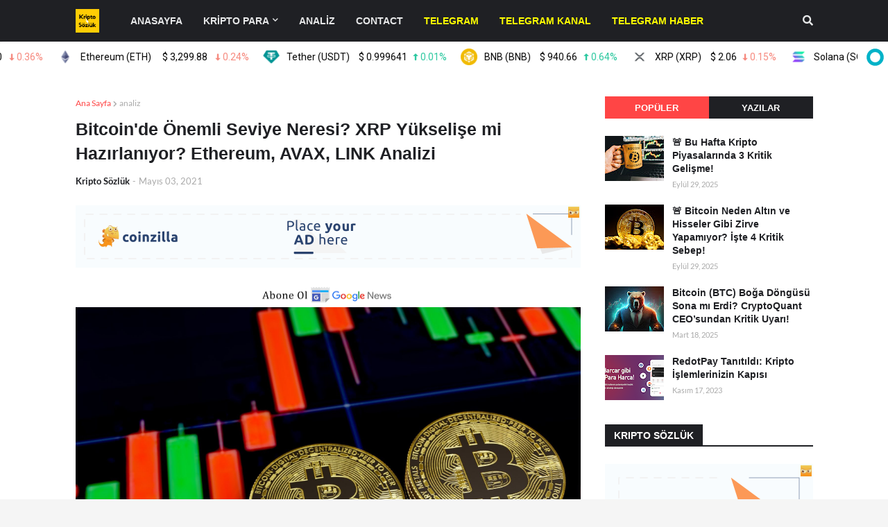

--- FILE ---
content_type: text/html; charset=UTF-8
request_url: https://request-global.czilladx.com/serve/get.php?withoutAdCode=1&z=70764dd3ff259b29152&w=728&h=90&wd=0&n=1785652084064
body_size: 342
content:
https://request-global.czilladx.com/serve/view.php?w=728&h=90&z=70764dd3ff259b29152&c=DEFAULT&n=53e79085b50d3e8034a3df08c5040bbc1ce26bafc70071ca1150c2d7aff255f1&integrity=[base64]

--- FILE ---
content_type: text/html; charset=UTF-8
request_url: https://request-global.czilladx.com/serve/get.php?withoutAdCode=1&z=4964dd3ff2591f6501&w=300&h=250&wd=0&n=2418337750155
body_size: 334
content:
https://request-global.czilladx.com/serve/view.php?w=300&h=250&z=4964dd3ff2591f6501&c=DEFAULT&n=84d5afdcd4d03070a092997638346c0c95cf1914119b04e83649607ad53aa070&integrity=[base64]

--- FILE ---
content_type: text/html; charset=utf-8
request_url: https://www.google.com/recaptcha/api2/aframe
body_size: 266
content:
<!DOCTYPE HTML><html><head><meta http-equiv="content-type" content="text/html; charset=UTF-8"></head><body><script nonce="8GILglApx1RaiFAewjVYcg">/** Anti-fraud and anti-abuse applications only. See google.com/recaptcha */ try{var clients={'sodar':'https://pagead2.googlesyndication.com/pagead/sodar?'};window.addEventListener("message",function(a){try{if(a.source===window.parent){var b=JSON.parse(a.data);var c=clients[b['id']];if(c){var d=document.createElement('img');d.src=c+b['params']+'&rc='+(localStorage.getItem("rc::a")?sessionStorage.getItem("rc::b"):"");window.document.body.appendChild(d);sessionStorage.setItem("rc::e",parseInt(sessionStorage.getItem("rc::e")||0)+1);localStorage.setItem("rc::h",'1768643658016');}}}catch(b){}});window.parent.postMessage("_grecaptcha_ready", "*");}catch(b){}</script></body></html>

--- FILE ---
content_type: text/css
request_url: https://static.cryptohopper.com/widgets/assets/public/css/style.css
body_size: 8296
content:
@import url(https://fonts.googleapis.com/css?family=Roboto);.cryptohopper-web-widget{font-family:Roboto,sans-serif}.cryptoboxes .selectize-input>input{margin:0 2px 0 0!important}.cryptoboxes .selectize-control.multi .selectize-input.disabled>div,.cryptoboxes .selectize-control.multi .selectize-input.disabled>div.active{color:#7d7d7d;background:#fff;border:0 solid #fff}.cryptoboxes .selectize-control.multi .selectize-input>div.active{background:#e8e8e8;color:#303030;border:none}.cryptoboxes .selectize-control.multi .selectize-input>div{margin:0 3px 3px 0;padding:2px 6px;background:#f2f2f2;color:#303030;border:none}.cryptoboxes .selectize-control.multi .selectize-input.has-items{padding:6px 8px 3px}.cryptoboxes .selectize-dropdown,.cryptoboxes .selectize-input{border:1px solid #d0d0d0;font-size:.85em}@font-face{font-family:massive-crypto;src:url(../fonts/massive-crypto.eot?v);src:url(../fonts/massive-crypto.eot?v#iefix) format("embedded-opentype"),url(../fonts/massive-crypto.woff?v) format("woff"),url(../fonts/massive-crypto.ttf?v) format("truetype"),url(../fonts/massive-crypto.svg?v#massive-crypto) format("svg");font-weight:400;font-style:normal}[data-icon]:before{font-family:massive-crypto!important;content:attr(data-icon);font-style:normal!important;font-weight:400!important;font-variant:normal!important;text-transform:none!important;line-height:1;vertical-align:middle;-webkit-font-smoothing:antialiased;-moz-osx-font-smoothing:grayscale}[class*=" micon-"]:before,[class^=micon-]:before{font-family:massive-crypto!important;font-style:normal!important;font-weight:400!important;font-variant:normal!important;text-transform:none!important;line-height:1;vertical-align:middle;-webkit-font-smoothing:antialiased;-moz-osx-font-smoothing:grayscale}.cryptoboxes .mcw-down,.cryptoboxes .mcw-up{display:inline-flex;align-items:center;vertical-align:bottom}.micon-arrow-down,.micon-arrow-up{display:flex}.micon-arrow-up:before{content:"\61"}.micon-arrow-down:before{content:"\62"}.micon-arrow-circle-o-left:before{content:"\65"}.micon-arrow-circle-o-right:before{content:"\66"}.micon-info-circled:before{content:"\68"}.micon-star:before{content:"\69"}.micon-world:before{content:"\6a"}.micon-envelope:before{content:"\6b"}.micon-up-open:before{content:"\67"}.micon-down-open:before{content:"\6c"}.micon-times:before{content:"\63"}.micon-bars:before{content:"\64"}.cryptoboxes .mcw-danger-theme,.cryptoboxes .mcw-dark-theme,.cryptoboxes .mcw-info-theme,.cryptoboxes .mcw-midnight-theme,.cryptoboxes .mcw-success-theme,.cryptoboxes .mcw-warning-theme{color:#fff!important}.cryptoboxes .mcw-white-theme{color:#565656!important}.cryptoboxes .mcw-white-theme{background:#fff}.cryptoboxes .mcw-dark-theme{background:#000}.cryptoboxes .mcw-midnight-theme{background:#404075}.cryptoboxes .mcw-info-theme{background:#5073f5}.cryptoboxes .mcw-warning-theme{background:#eda836}.cryptoboxes .mcw-danger-theme{background:#f6887d}.cryptoboxes .mcw-success-theme{background:#29c79e}.cryptoboxes *{-webkit-box-sizing:border-box;box-sizing:border-box}.cryptoboxes article,.cryptoboxes aside,.cryptoboxes details,.cryptoboxes figcaption,.cryptoboxes figure,.cryptoboxes footer,.cryptoboxes header,.cryptoboxes hgroup,.cryptoboxes menu,.cryptoboxes nav,.cryptoboxes section{display:block}.cryptoboxes ol,.cryptoboxes ul{list-style:none!important;margin:0!important;padding-left:0}.cryptoboxes blockquote,.cryptoboxes q{quotes:none}.cryptoboxes blockquote:after,.cryptoboxes blockquote:before,.cryptoboxes q:after,.cryptoboxes q:before{content:'';content:none}.cryptoboxes .invert-act img.invertable,.cryptoboxes.invert-act img.invertable{-webkit-filter:invert(80%);filter:invert(80%)}.cryptoboxes .invert-act .bg img.invertable{-webkit-filter:grayscale(80%) invert(80%);filter:grayscale(80%) invert(80%)}.cryptoboxes a.mcw-link{color:inherit;text-decoration:none}.cryptoboxes .mcw-ticker{visibility:hidden;overflow:hidden}.cryptoboxes .mcw-ticker.mcw-footer,.cryptoboxes .mcw-ticker.mcw-header{width:100%;position:fixed;left:0;z-index:9999999}.cryptoboxes .mcw-ticker.mcw-header{top:0}.cryptoboxes .mcw-ticker.mcw-footer{bottom:0}.cryptoboxes .cc-ticker-round{border-radius:5px}.cryptoboxes .cc-stats{margin:0!important;border:0 none!important;white-space:nowrap;list-style:none!important;line-height:1em}.cryptoboxes .cc-stats .cc-coin{display:inline-flex;align-items:center;margin:0!important;padding:10px!important;border:0 none!important}.cryptoboxes .cc-stats .cc-coin div b{font-weight:400!important;text-align:center;display:flex;align-items:center}.cryptoboxes .cc-coin .coin-img{margin-right:10px}.cryptoboxes [data-price]{display:inline-block;padding:.3em;line-height:1;border-radius:4px;white-space:nowrap;-webkit-box-sizing:content-box;box-sizing:content-box}.cryptoboxes .cc-coin>div{position:relative}.cryptoboxes .cc-coin svg{width:24px;display:inline-block;vertical-align:middle;margin-right:5px}.cryptoboxes .cc-coin:before{display:none}.cryptoboxes .cc-coin .mcw-down{color:#f6887d}.cryptoboxes .cc-coin .mcw-up{color:#29c79e}.cryptoboxes a.cc-coin:hover{background:rgba(255,255,255,.1)}.cryptoboxes .cc-ticker.mcw-white-theme a.cc-coin:hover{background:rgba(0,0,0,.02)}.cryptoboxes .mcw-ticker.mcw-header .mcw-white-theme{border-bottom:1px solid #e6e6e6}.cryptoboxes .mcw-ticker.mcw-footer .mcw-white-theme{border-top:1px solid #e6e6e6}.cryptoboxes .cc-stats{font-size:14px!important}.cryptoboxes .cc-stats{position:relative;width:100%;-webkit-animation:ticker 0s linear infinite 0s normal;-moz-animation:ticker 0s linear infinite 0s normal;animation:ticker 0s linear infinite 0s normal}.cryptoboxes:hover .cc-stats{-webkit-animation-play-state:paused;-moz-animation-play-state:paused;animation-play-state:paused}.cryptoboxes .cc-stats .cc-dup{display:inline}@-webkit-keyframes ticker{0%{-webkit-transform:translateX(0);transform:translateX(0)}100%{-webkit-transform:translateX(-100%);transform:translateX(-100%)}}@keyframes ticker{0%{-webkit-transform:translateX(0);transform:translateX(0)}100%{-webkit-transform:translateX(-100%);transform:translateX(-100%)}}.cryptoboxes .mcw-card-head{line-height:1}.cryptoboxes .mcw-card-head>div{position:relative;display:inline-flex;align-items:center;justify-content:center}.cryptoboxes .cc-coin img{vertical-align:top}.cryptoboxes .cc-coin b,.cryptoboxes .mcw-card-head p{font-size:inherit;font-weight:400;padding-left:10px!important;margin:0!important;word-break:break-word}.cryptoboxes .mcw-ticker-2 .cc-stats{padding:0!important}.cryptoboxes .mcw-ticker-2 .coin-name{display:flex;align-items:center;font-weight:700}.cryptoboxes .mcw-ticker-2 .coin-name img{margin-right:5px}.cryptoboxes .mcw-ticker-2 .coin-name span{opacity:.6}.cryptoboxes .mcw-ticker-2 .coin-chart{margin-left:20px}.cryptoboxes .mcw-ticker-2 .mcw-price{font-size:1.1em;line-height:1.5;font-weight:700;margin-top:15px;text-align:left}.cryptoboxes .mcw-ticker-2 .cc-stats .cc-coin{position:relative;padding:20px!important}.cryptoboxes .mcw-ticker-2 .cc-coin::after{content:'';position:absolute;width:1px;height:80%;right:0;background:rgba(255,255,255,.2)}.cryptoboxes .mcw-ticker-2 .mcw-white-theme .cc-coin::after{background:rgba(0,0,0,.1)}.cryptoboxes .mcw-ticker .mcw-price{margin-left:-.3em}.cryptoboxes .mcw-card{fill:#fff;display:inline-block;margin-right:.5rem;margin-left:.5rem;margin-bottom:1rem;overflow:hidden;min-width:360px;max-width:calc(100% - 1rem);vertical-align:top;-webkit-box-shadow:0 1px 4px -1px rgba(0,0,0,.2),0 1px 5px 0 rgba(0,0,0,.1),0 1px 1px 0 rgba(0,0,0,.1)!important;box-shadow:0 1px 4px -1px rgba(0,0,0,.2),0 1px 5px 0 rgba(0,0,0,.1),0 1px 1px 0 rgba(0,0,0,.1)!important;-webkit-box-sizing:border-box;box-sizing:border-box}.cryptoboxes .mcw-card.mcw-stretch,.cryptoboxes .mcw-label.mcw-stretch{width:100%;margin:0;margin-bottom:20px;max-width:100%;min-width:auto}.cryptoboxes .cc-label-col{vertical-align:top;display:inline-block;margin-right:20px}.cryptoboxes .mcw-card.mcw-white-theme{fill:#000}.cryptoboxes .mcw-card-head img{max-height:24px}.cryptoboxes .mcw-card .mcw-pricelabel{margin-top:30px}.cryptoboxes .mcw-card .mcw-price{font-size:220%;padding:0 8px;display:inline-block;line-height:1.5}.cryptoboxes .mcw-card.mcw-dark-theme h2,.cryptoboxes .mcw-card.mcw-dark-theme th{color:#fff}.cryptoboxes .mcw-card .mcw-down,.cryptoboxes .mcw-card .mcw-up{position:relative;vertical-align:text-bottom}.cryptoboxes .mcw-card .mcw-up{color:#28d094!important}.cryptoboxes .mcw-card .mcw-down{color:#ff4961!important}.cryptoboxes .mcw-card.mcw-success-theme .mcw-up,.cryptoboxes .mcw-card.mcw-warning-theme .mcw-up{color:#09977e}.cryptoboxes .mcw-card.mcw-danger-theme .mcw-down,.cryptoboxes .mcw-card.mcw-info-theme .mcw-down{color:#ff6b5c}.cryptoboxes .mcw-card-1{position:relative;padding:20px 20px 10px 20px;text-align:left}.cryptoboxes .mcw-rounded{border-radius:5px}.cryptoboxes .mcw-card-1 .bg{position:absolute;height:100%;right:0;top:20px}.cryptoboxes .mcw-card-1 .bg img{display:block;max-width:100%;height:100%;opacity:.1;-webkit-filter:grayscale(100%);filter:grayscale(100%);background:0 0;border:none}.cryptoboxes .mcw-card-1 .mcw-price{display:inline;margin-left:-8px}.cryptoboxes .mcw-card-2{padding:20px;text-align:center}.cryptoboxes .mcw-card-2 .mcw-price{font-weight:700;display:inline-block;margin:0 10px 10px}.cryptoboxes .mcw-card-2 .mcw-card-head{margin-top:5px}.cryptoboxes .mcw-card-3{position:relative}.cryptoboxes .mcw-card-3 li{padding:20px 30px}.cryptoboxes .mcw-card-3 .mcw-card-symbol{font-size:85%}.cryptoboxes .mcw-card-3 .mcw-card-name,.cryptoboxes .mcw-card-3 .mcw-price{font-size:140%;text-align:left!important;display:inline;line-height:1.5}.cryptoboxes .mcw-card-3 .mcw-price{margin-right:-10px}.cryptoboxes .mcw-card-3 .mcw-pricelabel{margin:0}.cryptoboxes .mcw-card-3>div{display:flex;justify-content:space-between;text-align:left}.cryptoboxes .mcw-card-3>div:last-child li{padding-top:0}.cryptoboxes .mcw-card-3 ul:last-child{text-align:right}.cryptoboxes .mcw-card-3 .mcw-dn3-body{background:rgba(255,255,255,.2)}.cryptoboxes .mcw-card-3 .mcw-card-marketcap,.cryptoboxes .mcw-card-3 .mcw-card-percent{line-height:1.5}.cryptoboxes .mcw-card-4{padding:20px;text-align:center}.cryptoboxes .mcw-card-4 .header{padding:20px;border-bottom:1px solid rgba(255,255,255,.2);background:rgba(255,255,255,.1)}.cryptoboxes .mcw-card-4.mcw-white-theme .header{background:rgba(0,0,0,.1);border-bottom:1px solid rgba(0,0,0,.2)}.cryptoboxes .mcw-card-4 .mcw-price{display:inline}.cryptoboxes .mcw-card-5{padding:20px;text-align:center;position:relative}.cryptoboxes .mcw-card-5 .header{padding:10px 0 20px 0}.cryptoboxes .mcw-card-5 .mcw-card-marketcap{margin:10px -20px;padding:5px;background:rgba(255,255,255,.05)}.cryptoboxes .mcw-card-5 .mcw-price{display:inline}.cryptoboxes .mcw-card-5.mcw-white-theme .mcw-card-marketcap{background:rgba(0,0,0,.1)}.cryptoboxes .mcw-card-6{padding:10px;text-align:center}.cryptoboxes .mcw-card-6 .mcw-dn6-body,.cryptoboxes .mcw-card-6 .mcw-dn6-head{padding:10px}.cryptoboxes .mcw-card-6 li{display:inline-block;vertical-align:top;width:30%;margin:0 1.5%;box-sizing:border-box}.cryptoboxes .mcw-card-6 table td,.cryptoboxes .mcw-card-6 table th{padding:5px}.cryptoboxes .mcw-card-7{width:100%;max-width:900px;font-weight:800;text-align:center;padding:20px}.cryptoboxes .mcw-card-7 .mcw-price svg{vertical-align:middle}.cryptoboxes .mcw-card-7 .mcw-card-head{display:flex;align-items:center;justify-content:center;font-size:50px}.cryptoboxes .mcw-card-7 .mcw-head-symbol{font-size:100px;font-weight:300;vertical-align:middle}.cryptoboxes .mcw-card-7 .mcw-card-body{display:flex;justify-content:center;align-items:center;position:relative;font-size:20px;flex-wrap:wrap}.cryptoboxes .mcw-card-7 .mcw-card-body>div{position:relative;padding:20px}.cryptoboxes .mcw-card-7 .mcw-card-name span{font-size:18px;vertical-align:top}.cryptoboxes .mcw-card-7 .mcw-card-name img{position:absolute;left:0;top:0;bottom:0;margin:auto!important;max-height:60px}.cryptoboxes .mcw-card-7 .mcw-card-name>div{line-height:24px;margin:0!important;padding-left:60px;font-size:40px}.cryptoboxes .mcw-card-7 .mcw-card-body .mcw-changes{text-align:left}.cryptoboxes .mcw-card-7 .mcw-card-body .mcw-changes span.mcw-down,.cryptoboxes .mcw-card-7 .mcw-card-body .mcw-changes span.mcw-up{display:block;line-height:1.5}.cryptoboxes .mcw-card-7 .mcw-toggle{display:flex;font-size:15px}.cryptoboxes .mcw-card-7 .mcw-toggle-switch{padding:10px 30px;border:1px solid #000;border-right:0;cursor:pointer}.cryptoboxes .mcw-toggle-switch:first-child{border-radius:20px 0 0 20px}.cryptoboxes .mcw-card-7 .mcw-toggle-switch:last-child{border-radius:0 20px 20px 0;border-right:1px solid #000}.cryptoboxes .mcw-card-7 .mcw-changes{display:flex}.cryptoboxes .mcw-card-7 .mcw-changes>div:last-child{padding-left:20px}.cryptoboxes .mcw-card-7 .mcw-toggle-switch.active{background-color:rgba(255,255,255,.1)}.cryptoboxes .mcw-card-7.mcw-white-theme .mcw-toggle-switch.active{color:#fff;background-color:#000}.cryptoboxes .mcw-card-7{border:none!important;box-shadow:none!important}.cryptoboxes .mcw-card-7.mcw-stretch{display:block;margin:20px auto}@media (max-width:1023px){.cryptoboxes .mcw-card-7 .mcw-card-head{font-size:40px}.cryptoboxes .mcw-card-7 .mcw-head-symbol{font-size:80px}.cryptoboxes .mcw-card-7 .mcw-card-body{font-size:15px}.cryptoboxes .mcw-card-7 .mcw-card-name>div{font-size:30px;padding-left:20px}.cryptoboxes .mcw-card-7 .mcw-card-name>div>span{font-size:8px}.cryptoboxes .mcw-card-7 .mcw-card-name img{max-width:35px}}@media (max-width:767px){.cryptoboxes .mcw-card-7 .mcw-card{padding:20px 10px}.cryptoboxes .mcw-card-7 .mcw-card-head{font-size:25px}.cryptoboxes .mcw-card-7 .mcw-head-symbol{font-size:50px}.cryptoboxes .mcw-card-7 .mcw-card-body{flex-direction:column}.cryptoboxes .mcw-card-7 .mcw-card-body>div{padding:10px}.cryptoboxes .mcw-card-7 .mcw-card-name>div{font-size:20px;padding-left:30px}}.cryptoboxes .mcw-label{display:inline-flex;flex-wrap:wrap;margin-right:.5rem;margin-left:.5rem;margin-bottom:1rem;padding:20px;min-width:360px;max-width:calc(100% - 1rem);justify-content:space-between;align-items:center;overflow:hidden;-webkit-box-shadow:0 1px 4px -1px rgba(0,0,0,.2),0 1px 5px 0 rgba(0,0,0,.1),0 1px 1px 0 rgba(0,0,0,.1)!important;box-shadow:0 1px 4px -1px rgba(0,0,0,.2),0 1px 5px 0 rgba(0,0,0,.1),0 1px 1px 0 rgba(0,0,0,.1)!important;-webkit-box-sizing:border-box;box-sizing:border-box}.cryptoboxes .mcw-label.mcw-dark-theme b{color:#fff}.cryptoboxes .mcw-label .mcw-label-dn1-body,.cryptoboxes .mcw-label .mcw-label-dn1-head{display:inline-block;vertical-align:middle}.cryptoboxes .mcw-label .mcw-label-dn1-head{float:left}.cryptoboxes .mcw-label .mcw-label-dn1-body{float:right;display:inline-flex;align-items:center}.cryptoboxes .mcw-label .mcw-label-dn2{min-width:140px;display:inline-block;vertical-align:middle;text-align:center}.cryptoboxes .mcw-label .mcw-label-dn2:first-child{text-align:left}.cryptoboxes .mcw-label .mcw-label-dn2>div:not(.mcw-card-head){padding:5px}@media(max-width:767px){.cryptoboxes .mcw-label .mcw-label-dn2:first-child{text-align:center}.cryptoboxes .mcw-label .mcw-label-dn2{flex:1 100%}}.cryptoboxes .mcw-label>p{margin:16px 0!important}.cryptoboxes .mcw-label b{font-weight:700!important;padding:4px 8px;border-radius:4px;margin:0}.cryptoboxes .mcw-label .mcw-down,.cryptoboxes .mcw-label .mcw-up{display:inline-flex;position:relative}.cryptoboxes .mcw-label .mcw-up{color:#28d094}.cryptoboxes .mcw-label .mcw-down{color:#ff4961}.cryptoboxes .mcw-label.mcw-success-theme .mcw-up,.cryptoboxes .mcw-label.mcw-warning-theme .mcw-up{color:#09977e}.cryptoboxes .mcw-label.mcw-danger-theme .mcw-down,.cryptoboxes .mcw-label.mcw-info-theme .mcw-down{color:#ff6b5c}.cryptoboxes .mcw-danger-theme .cc-coin .mcw-down{color:#ff6b5c}.cryptoboxes .mcw-success-theme .cc-coin .mcw-up{color:#09977e}.cryptoboxes .mcw-info-theme .cc-coin .mcw-down{color:#ff6b5c}.cryptoboxes .mcw-warning-theme .cc-coin .mcw-up{color:#28D094}.cryptoboxes .mcw-chart{height:400px;padding:10px;border-radius:5px;border-width:5px;border-style:solid;border-color:transparent}.cryptoboxes .mcw-chart-light{background:#fff}.cryptoboxes .mcw-chart-dark{background:#202328}.mcw-form-group-swap{flex-direction:row-reverse}.cryptoboxes .mcw-converter{width:100%;text-align:left;padding:10px 20px;border-radius:5px}.cryptoboxes .mcw-converter-one .mcw-input-group{display:flex}.cryptoboxes .mcw-converter-one .selectize-input{width:120px;height:100%;border-radius:5px 0 0 5px;padding:16px 10px;line-height:25px;vertical-align:middle}.cryptoboxes .mcw-converter-one .mcw-field{flex:1;color:#50596c;border-radius:0 5px 5px 0;border:1px solid #b8b8b8;border-left:0;margin:0;text-align:right;padding:16px;font-size:1.1em;height:auto;box-sizing:border-box;width:100%}.cryptoboxes .mcw-converter-one .mcw-form-control{margin:20px 0}.cryptoboxes .mcw-converter .selectize-input,.mcw-converter .selectize-dropdown,.selectize-dropdown.mcw-conv-style{font-weight:700;color:#50596c!important}.cryptoboxes .mcw-converter-two .mcw-form-group{display:flex;align-items:center;margin:10px 0}.cryptoboxes .mcw-converter-two .mcw-form-control{width:100%;flex:3}.cryptoboxes .mcw-converter-two .mcw-field{color:#50596c;width:100%;background-color:#fff;border-radius:5px;border:1px solid #b8b8b8;font-size:1.1em;margin-top:20px;box-sizing:border-box}.cryptoboxes .mcw-converter-two button{width:100%;background:-webkit-gradient(linear,left bottom,left top,from(#ece9e6),to(#fff));background:-webkit-linear-gradient(bottom,#ece9e6,#fff);background:-o-linear-gradient(bottom,#ece9e6,#fff);background:linear-gradient(to top,#ece9e6,#fff);-webkit-appearance:none;-moz-appearance:none;border:none;border-radius:5px;color:#fff;padding:20px;cursor:pointer;border:1px solid #a6a6a6;color:#50596c;outline:0;margin-top:10px}.cryptoboxes .mcw-converter-two button:active{background:-webkit-gradient(linear,left top,left bottom,from(#ece9e6),to(#fff));background:-webkit-linear-gradient(top,#ece9e6,#fff);background:-o-linear-gradient(top,#ece9e6,#fff);background:linear-gradient(to bottom,#ece9e6,#fff)}.cryptoboxes .mcw-converter-two img{margin:0 auto}.cryptoboxes .mcw-animated{-webkit-animation-duration:1s;animation-duration:1s;-webkit-animation-fill-mode:both;animation-fill-mode:both}.cryptoboxes .mcw-animated.infinite{-webkit-animation-iteration-count:infinite;animation-iteration-count:infinite}.cryptoboxes .liveup{animation-name:liveup;-webkit-animation-name:liveup;animation-duration:500;-webkit-animation-duration:500}.cryptoboxes .livedown{animation-name:livedown;-webkit-animation-name:livedown;animation-duration:500;-webkit-animation-duration:500}@-webkit-keyframes liveup{0%{background:rgba(41,199,158,.3)}50%{background:rgba(41,199,158,.6)}100%{background:rgba(41,199,158,.3)}}@-moz-keyframes liveup{0%{background:rgba(41,199,158,.3)}50%{background:rgba(41,199,158,.6)}100%{background:rgba(41,199,158,.3)}}@keyframes liveup{0%{background:rgba(41,199,158,.3)}50%{background:rgba(41,199,158,.6)}100%{background:rgba(41,199,158,.3)}}@-webkit-keyframes livedown{0%{background:rgba(246,136,125,.3)}50%{background:rgba(246,136,125,.6)}100%{background:rgba(246,136,125,.3)}}@-moz-keyframes livedown{0%{background:rgba(246,136,125,.3)}50%{background:rgba(246,136,125,.6)}100%{background:rgba(246,136,125,.3)}}@keyframes livedown{0%{background:rgba(246,136,125,.3)}50%{background:rgba(246,136,125,.6)}100%{background:rgba(246,136,125,.3)}}.crypto-404{text-align:center;font-size:150%;padding:30px 0;position:relative;z-index:1;background-color:#fff}.crypto-404:before{position:absolute;content:'';border-bottom:1px solid #d7d7d7;height:1px;width:80%;top:50%;left:0;z-index:-1;margin:auto;text-align:center;right:0}.crypto-404:after{position:absolute;content:'';top:0;left:0;right:0;margin:auto;width:30%;height:100%;z-index:-1;background:#fff}.cryptoboxes .odometer.odometer-auto-theme,.cryptoboxes .odometer.odometer-theme-default{display:inline-block;vertical-align:middle;position:relative}.cryptoboxes .odometer.odometer-auto-theme .odometer-digit,.cryptoboxes .odometer.odometer-theme-default .odometer-digit{position:relative}.cryptoboxes .odometer.odometer-auto-theme .odometer-digit .odometer-digit-spacer,.cryptoboxes .odometer.odometer-theme-default .odometer-digit .odometer-digit-spacer{visibility:hidden}.cryptoboxes .odometer.odometer-auto-theme .odometer-digit .odometer-digit-inner,.cryptoboxes .odometer.odometer-theme-default .odometer-digit .odometer-digit-inner{text-align:left;display:block;position:absolute;top:0;left:0;right:0;bottom:0;overflow:hidden}.cryptoboxes .odometer.odometer-auto-theme .odometer-digit .odometer-ribbon,.cryptoboxes .odometer.odometer-theme-default .odometer-digit .odometer-ribbon{display:block}.cryptoboxes .odometer.odometer-auto-theme .odometer-digit .odometer-ribbon-inner,.cryptoboxes .odometer.odometer-theme-default .odometer-digit .odometer-ribbon-inner{display:block;-webkit-backface-visibility:hidden}.cryptoboxes .odometer.odometer-auto-theme .odometer-digit .odometer-value,.cryptoboxes .odometer.odometer-theme-default .odometer-digit .odometer-value{display:block;-webkit-transform:translateZ(0)}.cryptoboxes .odometer.odometer-auto-theme .odometer-digit .odometer-value.odometer-last-value,.cryptoboxes .odometer.odometer-theme-default .odometer-digit .odometer-value.odometer-last-value{position:absolute}.cryptoboxes .odometer.odometer-auto-theme.odometer-animating-up .odometer-ribbon-inner,.cryptoboxes .odometer.odometer-theme-default.odometer-animating-up .odometer-ribbon-inner{-webkit-transition:-webkit-transform 2s;-moz-transition:-moz-transform 2s;-ms-transition:-ms-transform 2s;-o-transition:-o-transform 2s;transition:transform 2s}.cryptoboxes .odometer.odometer-auto-theme.odometer-animating-up.odometer-animating .odometer-ribbon-inner,.cryptoboxes .odometer.odometer-theme-default.odometer-animating-up.odometer-animating .odometer-ribbon-inner{-webkit-transform:translateY(-100%);-moz-transform:translateY(-100%);-ms-transform:translateY(-100%);-o-transform:translateY(-100%);transform:translateY(-100%)}.cryptoboxes .odometer.odometer-auto-theme.odometer-animating-down .odometer-ribbon-inner,.cryptoboxes .odometer.odometer-theme-default.odometer-animating-down .odometer-ribbon-inner{-webkit-transform:translateY(-100%);-moz-transform:translateY(-100%);-ms-transform:translateY(-100%);-o-transform:translateY(-100%);transform:translateY(-100%)}.cryptoboxes .odometer.odometer-auto-theme.odometer-animating-down.odometer-animating .odometer-ribbon-inner,.cryptoboxes .odometer.odometer-theme-default.odometer-animating-down.odometer-animating .odometer-ribbon-inner{-webkit-transition:-webkit-transform 2s;-moz-transition:-moz-transform 2s;-ms-transition:-ms-transform 2s;-o-transition:-o-transform 2s;transition:transform 2s;-webkit-transform:translateY(0);-moz-transform:translateY(0);-ms-transform:translateY(0);-o-transform:translateY(0);transform:translateY(0)}.cryptoboxes .odometer.odometer-auto-theme .odometer-value,.cryptoboxes .odometer.odometer-theme-default .odometer-value{text-align:center}.cryptoboxes .odometer.odometer-auto-theme .odometer-inside{display:flex;align-items:center}.cryptoboxes table.dataTable{table-layout:auto}.cryptoboxes table.dataTable,.cryptoboxes table.dataTable td,.cryptoboxes table.dataTable th{border:none}.cryptoboxes table.dataTable thead .sorting{background-image:url(../img/sort_both.png)}.cryptoboxes table.dataTable thead .sorting_asc{background-image:url(../img/sort_asc.png)}.cryptoboxes table.dataTable thead .sorting_desc{background-image:url(../img/sort_desc.png)}.cryptoboxes table.dataTable thead .sorting_asc_disabled{background-image:none}.cryptoboxes table.dataTable thead .sorting_desc_disabled{background-image:none}.cryptoboxes .dataTables_wrapper .dataTables_processing,.cryptoboxes table.dataTable.display tbody tr,.cryptoboxes table.dataTable.display tbody tr.even>.sorting_1,.cryptoboxes table.dataTable.display tbody tr.odd>.sorting_1,.cryptoboxes table.dataTable.display tbody tr:hover,.cryptoboxes table.dataTable.display tbody tr>.sorting_1,.cryptoboxes table.dataTable.display tbody tr>.sorting_2,.cryptoboxes table.dataTable.display tbody tr>.sorting_3,.cryptoboxes table.dataTable.hover tbody tr:hover{background:0 0}.cryptoboxes table.dataTable.display tbody td,.cryptoboxes table.dataTable.display tbody th{border-top:none}.cryptoboxes .dataTables_wrapper.no-footer .dataTables_scrollBody,.cryptoboxes table.dataTable.no-footer{border-bottom:none}.cryptoboxes .dataTables_wrapper .DTFC_LeftBodyLiner,.cryptoboxes .dataTables_wrapper .DTFC_RightBodyLiner{overflow-y:unset!important}.mcw-table{width:100%;color:#656565;background:#fff;font-size:15px;font-weight:400;border:1px solid rgba(0,0,0,.07);overflow:hidden;border-radius:5px;box-shadow:0 8px 16px 0 rgba(40,40,90,.09),0 3px 6px 0 rgba(0,0,0,.065)}.mcw-table .title-bar{border-bottom:1px solid rgba(0,0,0,.07);font-weight:700;padding:14px;letter-spacing:1px;text-align:left}.cryptoboxes table.dataTable thead th{font-size:.8em;letter-spacing:1px;color:#6b6f82;background-color:#fff;text-align:right;padding:14px 36px 14px 18px;border-color:rgba(0,0,0,.07);border-style:solid;border-width:0 1px 1px 0;text-transform:uppercase}.cryptoboxes table.dataTable tbody td{color:#37414a;padding:8px 18px;text-align:right;outline:0;vertical-align:middle}.mcw-table .dataTables-footer{background:#f3f7fa;display:flex;align-items:center;justify-content:space-between;padding:10px 30px;border-top:1px solid rgba(0,0,0,.07)}.cryptoboxes table.dataTable thead .sorting,.cryptoboxes table.dataTable thead .sorting_asc,.cryptoboxes table.dataTable thead .sorting_asc_disabled,.cryptoboxes table.dataTable thead .sorting_desc,.cryptoboxes table.dataTable thead .sorting_desc_disabled{background-repeat:no-repeat;background-position:center right 10px}.cryptoboxes table.dataTable.display tbody tr.even{background-color:#fff}.cryptoboxes table.dataTable.display tbody tr.odd{background-color:#f8fafb}.cryptoboxes .dataTables_wrapper .dataTables_length{color:rgba(74,89,106,.4);font-size:.9em}.cryptoboxes .dataTables_wrapper .dataTables_length select{outline:0;display:inline-block;background-color:transparent;width:auto;padding:2px;border:1px solid #d6d6d6;border-radius:3px;height:auto;font-size:14px;margin-left:8px;color:rgba(74,89,106,.7);font-weight:700}.cryptoboxes .dataTables_wrapper .dataTables_paginate{padding-top:0}.cryptoboxes .dataTables_wrapper .dataTables_paginate .paginate_button.disabled{display:none}.cryptoboxes .dataTables_wrapper .dataTables_paginate .paginate_button{position:relative;color:rgba(74,89,106,.7)!important;font-weight:700;font-size:.9em}.cryptoboxes .dataTables_wrapper .dataTables_paginate .paginate_button.info{cursor:default}.cryptoboxes .dataTables_wrapper .dataTables_paginate .paginate_button:hover{color:rgba(74,89,106,.7)!important;background:0 0;box-shadow:none;border:1px solid transparent}.cryptoboxes .dataTables_wrapper .dataTables_paginate .paginate_button.next::before,.cryptoboxes .dataTables_wrapper .dataTables_paginate .paginate_button.previous::before{content:'';position:absolute;top:10px;width:0;height:0;border-top:6px solid transparent;border-bottom:6px solid transparent;border-radius:5px}.cryptoboxes .dataTables_wrapper .dataTables_paginate .paginate_button.previous::before{left:0;border-right:7px solid rgba(74,89,106,.7)}.cryptoboxes .dataTables_wrapper .dataTables_paginate .paginate_button.next::before{right:0;border-left:7px solid rgba(74,89,106,.7)}.cryptoboxes .dataTables_wrapper .dataTables_paginate .paginate_button.previous.disabled::before{border-right:7px solid rgba(74,89,106,.2)}.cryptoboxes .dataTables_wrapper .dataTables_paginate .paginate_button.next.disabled::before{border-left:7px solid rgba(74,89,106,.2)}.cryptoboxes table.dataTable tbody td.text-left,.cryptoboxes table.dataTable thead th.text-left{text-align:left}.cryptoboxes table.dataTable tbody .coin,.cryptoboxes table.dataTable tbody .coin-image{display:flex;align-items:center;padding:2px}.cryptoboxes table.dataTable tbody .coin .coin-image img{padding:0;max-width:35px;margin-right:10px}.cryptoboxes table.dataTable.dtr-column.collapsed tbody td.ctrl .coin .coin-image img{max-width:25px}.cryptoboxes table.dataTable.dtr-column.collapsed tbody td.ctrl .coin .coin-name{display:none}.cryptoboxes table.dataTable.dtr-column.collapsed tbody td.ctrl .coin .coin-symbol{color:#6d6d6d;font-weight:700}.cryptoboxes table.dataTable.dtr-column.collapsed tbody td.ctrl .coin a.coin-title .coin-symbol{color:#0097a9}.cryptoboxes table.dataTable tbody .coin .coin-title{font-size:15px}.cryptoboxes table.dataTable tbody .coin .coin-title .coin-name,.cryptoboxes table.dataTable tbody .coin .coin-title .coin-symbol{line-height:1.5}.cryptoboxes table.dataTable tbody .coin .coin-title .coin-name{font-weight:700;color:#6d6d6d;font-size:1.1em}.cryptoboxes table.dataTable tbody .coin a.coin-title{box-shadow:none;text-decoration:none}.cryptoboxes table.dataTable tbody .coin a.coin-title .coin-name{color:#0097a9}.cryptoboxes table.dataTable tbody .coin .coin-title .coin-symbol{color:#999;font-size:.9em}.cryptoboxes table.dataTable tbody .up{color:#29c79e}.cryptoboxes table.dataTable tbody .down{color:#f6887d}.cryptoboxes table.dataTable tbody canvas{width:100%!important;height:50px!important}.cryptoboxes table.dataTable tbody .chart-wrapper{width:190px;min-width:150px;max-width:190px}.cryptoboxes table.dataTable.dtr-column tbody td{font-size:14px}@media (max-width:768px){.dataTables-footer{flex-direction:column}}@keyframes moveGradient{0%{background-position:0 0}100%{background-position:-200% 0}}.mcw-table .loader{position:relative;display:none;width:100%;height:0;transition:opacity .2s ease}.mcw-table.table-processing .loader{opacity:1}.mcw-table .loader::before{content:'';position:absolute;top:-1px;left:0;width:100%;height:2px;background:linear-gradient(90deg, #00c8c6 0%, #00b2c8 15%, #0097a9 30%, #404075 50%, #535372 65%, #232368 80%, #0d0c43 100%);background-size:200%;animation:moveGradient 5s linear infinite}.mcw-table.dark{color:#fff;background:#232368;border:1px solid rgba(83,101,140,.33)}.mcw-table.dark table.dataTable thead th{color:#ccd9e8;background-color:#232368;border-color:rgba(83,101,140,.33)}.mcw-table.dark .title-bar{border-bottom:1px solid rgba(83,101,140,.33)}.mcw-table.dark table.dataTable tbody .coin .coin-title .coin-name,.mcw-table.dark table.dataTable tbody td{color:#ccd9e8}.mcw-table.dark table.dataTable.display tbody tr.even{background-color:#232368}.mcw-table.dark table.dataTable.display tbody tr.odd{background-color:#1F1F5C}.mcw-table.dark .dataTables-footer{background:rgba(18,22,41,.22)}.mcw-table.dark .coin .coin-title .coin-name{color:#ddd}.mcw-table.dark .dataTables_wrapper .dataTables_length,.mcw-table.dark .dataTables_wrapper .dataTables_length select,.mcw-table.dark .dataTables_wrapper .dataTables_paginate .paginate_button{color:#b7bac6!important}.mcw-table.dark .dataTables_wrapper .dataTables_paginate .paginate_button.previous::before{left:0;border-right:7px solid #b7bac6}.mcw-table.dark .dataTables_wrapper .dataTables_paginate .paginate_button.next::before{right:0;border-left:7px solid #b7bac6}.mcw-table.dark table.dataTable.dtr-column.collapsed>tbody>tr>td.ctrl:before,.mcw-table.dark table.dataTable.dtr-column.collapsed>tbody>tr>th.ctrl:before,.mcw-table.dark table.dataTable.dtr-inline.collapsed>tbody>tr[role=row]>td:first-child:before,.mcw-table.dark table.dataTable.dtr-inline.collapsed>tbody>tr[role=row]>th:first-child:before{background-color:#232368}.mcw-table.dark table.dataTable>tbody>tr.child span.dtr-title{color:#ccd9e8}.mcw-table.dark table.dataTable>tbody>tr.child ul.dtr-details>li{border-bottom:1px solid rgba(83,101,140,.33)}.mcw-table.dark table.dataTable>tbody>tr.child ul.dtr-details>li:last-child{border-bottom:none}.mcw-table.dark table.dataTable>tbody>tr.child>td.child{background:rgba(18,22,41,.22);border-top:1px solid rgba(83,101,140,.33);border-bottom:1px solid rgba(83,101,140,.33)}.mcw-table.dark table.dataTable thead .sorting_asc{background-image:url(../img/sort_asc_dark.png)}.mcw-table.dark table.dataTable thead .sorting_desc{background-image:url(../img/sort_desc_dark.png)}.mcw-table.dark table.dataTable thead .sorting{background-image:url(../img/sort_both_dark.png)}.cryptoboxes table.dataTable.dtr-inline.collapsed>tbody>tr>td.child,.cryptoboxes table.dataTable.dtr-inline.collapsed>tbody>tr>td.dataTables_empty,.cryptoboxes table.dataTable.dtr-inline.collapsed>tbody>tr>th.child{cursor:default!important}.cryptoboxes table.dataTable.dtr-inline.collapsed>tbody>tr>td.child:before,.cryptoboxes table.dataTable.dtr-inline.collapsed>tbody>tr>td.dataTables_empty:before,.cryptoboxes table.dataTable.dtr-inline.collapsed>tbody>tr>th.child:before{display:none!important}.cryptoboxes table.dataTable.dtr-inline.collapsed>tbody>tr[role=row]>td:first-child,.cryptoboxes table.dataTable.dtr-inline.collapsed>tbody>tr[role=row]>th:first-child{position:relative;padding-left:60px;cursor:pointer}.cryptoboxes table.dataTable.dtr-inline.collapsed>tbody>tr[role=row]>td:first-child:before,.cryptoboxes table.dataTable.dtr-inline.collapsed>tbody>tr[role=row]>th:first-child:before{top:50%;left:15px;display:block;position:absolute;color:#fff;box-sizing:content-box;text-align:center;text-indent:0!important;font-family:massive-crypto,sans-serif;line-height:16px;content:'\6c';background-color:#d0d0d0;padding:6px;border-radius:4px;font-size:1.1em;transform:translateY(-50%)}.cryptoboxes table.dataTable.dtr-inline.collapsed>tbody>tr.parent>td:first-child:before,.cryptoboxes table.dataTable.dtr-inline.collapsed>tbody>tr.parent>th:first-child:before{content:'\67'}.cryptoboxes table.dataTable.dtr-inline.collapsed.compact>tbody>tr>td:first-child,.cryptoboxes table.dataTable.dtr-inline.collapsed.compact>tbody>tr>th:first-child{padding-left:27px}.cryptoboxes table.dataTable.dtr-inline.collapsed.compact>tbody>tr>td:first-child:before,.cryptoboxes table.dataTable.dtr-inline.collapsed.compact>tbody>tr>th:first-child:before{top:5px;left:4px;height:14px;width:14px;border-radius:14px;line-height:14px;text-indent:3px}.cryptoboxes table.dataTable.dtr-column.collapsed>tbody>tr>td.ctrl,.cryptoboxes table.dataTable.dtr-column.collapsed>tbody>tr>th.ctrl{position:relative;padding-left:60px;cursor:pointer}.cryptoboxes table.dataTable.dtr-column.collapsed>tbody>tr>td.ctrl:before,.cryptoboxes table.dataTable.dtr-column.collapsed>tbody>tr>th.ctrl:before{top:50%;left:15px;display:block;position:absolute;color:#fff;box-sizing:content-box;text-align:center;text-indent:0!important;font-family:massive-crypto,sans-serif;line-height:16px;content:'\6c';background-color:#d0d0d0;padding:6px;border-radius:4px;font-size:1.1em;transform:translateY(-50%)}.cryptoboxes table.dataTable.dtr-column>tbody>tr.parent td.ctrl:before,.cryptoboxes table.dataTable.dtr-column>tbody>tr.parent th.ctrl:before{content:'\67'}.cryptoboxes table.dataTable>tbody>tr.child>td.child{background:#f3f7fa;border-top:1px solid rgba(0,0,0,.07);border-bottom:1px solid rgba(0,0,0,.07)}.cryptoboxes table.dataTable>tbody>tr.child{padding:.5em 1em}.cryptoboxes table.dataTable>tbody>tr.child:hover{background:0 0!important}.cryptoboxes table.dataTable>tbody>tr.child ul.dtr-details{width:100%;display:inline-block;list-style-type:none;margin:0;padding:0}.cryptoboxes table.dataTable>tbody>tr.child ul.dtr-details>li{display:flex;align-items:center;justify-content:space-between;border-bottom:1px solid #efefef;margin:0;padding:.5em 0;text-align:left}.cryptoboxes table.dataTable>tbody>tr.child ul.dtr-details>li:first-child{padding-top:0}.cryptoboxes table.dataTable>tbody>tr.child ul.dtr-details>li:last-child{border-bottom:none}.cryptoboxes table.dataTable>tbody>tr.child span.dtr-title{color:#6d6d6d;display:inline-block;min-width:75px;font-weight:700}div.dtr-modal{position:fixed;box-sizing:border-box;top:0;left:0;height:100%;width:100%;z-index:100;padding:10em 1em}div.dtr-modal div.dtr-modal-display{position:absolute;top:0;left:0;bottom:0;right:0;width:50%;height:50%;overflow:auto;margin:auto;z-index:102;overflow:auto;background-color:#f5f5f7;border:1px solid #000;border-radius:.5em;box-shadow:0 12px 30px rgba(0,0,0,.6)}div.dtr-modal div.dtr-modal-content{position:relative;padding:1em}div.dtr-modal div.dtr-modal-close{position:absolute;top:6px;right:6px;width:22px;height:22px;border:1px solid #eaeaea;background-color:#f9f9f9;text-align:center;border-radius:3px;cursor:pointer;z-index:12}div.dtr-modal div.dtr-modal-close:hover{background-color:#eaeaea}div.dtr-modal div.dtr-modal-background{position:fixed;top:0;left:0;right:0;bottom:0;z-index:101;background:rgba(0,0,0,.6)}@media screen and (max-width:767px){div.dtr-modal div.dtr-modal-display{width:95%}}.mcw-list{color:#fff;overflow:hidden;white-space:nowrap;border-radius:5px}.mcw-list-shadow{border:1px solid rgba(0,0,0,.07);box-shadow:0 2px 3px 0 rgba(40,40,90,.09),0 3px 6px 0 rgba(0,0,0,.065)}.mcw-list .mcw-list-row{display:flex;justify-content:space-between;align-items:center;flex-flow:row;flex-wrap:wrap;padding-bottom:10px;border-bottom:1px solid rgba(255,255,255,.1)}.mcw-list .mcw-list-row:last-child{border-bottom:none!important}.mcw-list .mcw-list-column{position:relative;display:flex;align-items:center;padding:10px 18px 0 18px}.mcw-list .mcw-list-column .coin-img{margin-right:10px}.mcw-list-price{opacity:1;padding:4px;transition:opacity .5s ease-in}.mcw-list-change{position:relative;margin-left:40px}.mcw-list-change.down{color:#f6887d}.mcw-list-change.up{color:#29c79e}.mcw-list-change.down::before,.mcw-list-change.up::before{content:'';position:absolute;width:0;height:0;left:-20px;top:50%;transform:translateY(-60%);border-radius:2px;border-left:7px solid transparent;border-right:7px solid transparent}.mcw-list-change.down::before{border-top:10px solid #f6887d}.mcw-list-change.up::before{border-bottom:10px solid #29c79e}.mcw-list.mcw-white-theme .mcw-list-row{border-bottom:1px solid #e6e6e6}.mcw-list-2 .mcw-white-theme .mcw-list-header i::after,.mcw-list-2 .mcw-white-theme .mcw-list-header i::before{background:#565656}.mcw-list.mcw-dark-theme .mcw-list-row{border-bottom:1px solid rgba(83,101,140,.33)}.mcw-list.mcw-danger-theme .mcw-list-change.down{color:#f6887d}.mcw-list.mcw-danger-theme .mcw-list-change.down::before{border-top:10px solid #f6887d}.mcw-list-2{background:0 0}.mcw-list-2.mcw-list-shadow{border:none;box-shadow:none}.mcw-list-2 .mcw-list-item{margin-bottom:10px;border-radius:5px}.mcw-list-2 .mcw-list-body{display:none;width:100%;text-align:left}.mcw-list-2 .mcw-list-body .mcw-list-price{margin-left:25px;font-size:2em;display:inline-block}.mcw-list-2 .mcw-list-body .mcw-list-price .symbol{font-size:.6em;vertical-align:super;display:inline}.mcw-list-2 .mcw-list-header{cursor:pointer;position:relative;padding-right:30px}.mcw-list-2 .mcw-list-header i{position:absolute;right:30px}.mcw-list-2 .mcw-list-header i::before,.mcw-list-header i::after{content:"";position:absolute;background-color:#fff;width:3px;height:9px;transition:all .25s ease-in-out}.mcw-list-2 .mcw-list-header i::before{transform:translate(2px,0) rotate(45deg)}.mcw-list-2 .mcw-list-header i::after{transform:translate(-2px,0) rotate(-45deg)}.mcw-list-2 .mcw-list-item.active .mcw-list-header i::before{transform:translate(-2px,0) rotate(45deg)}.mcw-list-2 .mcw-list-item.active .mcw-list-header i::after{transform:translate(2px,0) rotate(-45deg)}.mcw-list-2 .mcw-list-item.active .mcw-list-header .mcw-list-price{opacity:0}.mcw-list-3 .inline-chart{max-width:200px;padding-left:30px}.mcw-list-3 .mcw-list-column{justify-content:space-between}.mcw-box{display:inline-block;width:100%;height:auto;position:relative;overflow:hidden}.mcw-box.mcw-white-theme{border:1px solid #e6e6e6}.mcw-box-content{display:flex;justify-content:space-between;padding:10px 20px}.mcw-box-row{padding-top:10px;padding-bottom:10px}.mcw-box-content.mcw-center{flex-direction:column;justify-content:center;align-items:center;line-height:1}.mcw-box-price-wrapper{font-size:1.5em!important;font-weight:700!important}.mcw-box-price-wrapper .mcw-price-symbol{opacity:.4}.mcw-box .chart-offset{display:none}.mcw-box-2 .mcw-list-change{font-size:1rem}.mcw-box-3 .mcw-box-price-wrapper{font-size:2em!important;margin-top:20px}.mcw-box-4 .mcw-box-price-wrapper{padding:10px}.mcw-box-converter{width:100%;display:flex;align-items:center;flex-wrap:nowrap}.mcw-box-converter .mcw-box-separator{padding:0 20px}.mcw-box-converter .mcw-box-select{flex:1}.mcw-box-converter .mcw-select-wrapper,.mcw-box-converter select{width:100%}.mcw-box-6 .mcw-box-column{display:flex;align-items:center}.mcw-box-6 .coin-img{margin-right:10px}.mcw-box-6 .mcw-box-content{padding:15px 20px;border-bottom:1px solid rgba(255,255,255,.05)}.mcw-box-6.mcw-white-theme .mcw-box-content{border-bottom:1px solid rgba(0,0,0,.05)}.mcw-select-wrapper{display:inline-block;position:relative;border-radius:6px}.mcw-select-wrapper:after{content:"";position:absolute;top:40%;right:16px;border:solid #ddd;border-width:0 3px 3px 0;padding:3px;transform:rotate(45deg);-webkit-transform:rotate(45deg);border-radius:1px}.mcw-select-wrapper select{padding:10px 40px 10px 10px;-webkit-appearance:none;-ms-appearance:none;-moz-appearance:none;appearance:none;border:1px solid #ddd;background-color:transparent;border-radius:5px;position:relative;top:0;cursor:pointer;z-index:10;outline:0;font-weight:700;color:inherit;height:auto}.mcw-select-wrapper select option{color:#000}.cryptoboxes .mcw-text{padding:10px;background:#fff;border:5px solid #eee;border-radius:5px}.cryptoboxes .mcw-text h4{font-size:2em;font-weight:700}.cryptoboxes .mcw-box-title{opacity:.6;flex-basis:40%}.cryptoboxes .mcw-box-shortcode{color:#555;padding-top:10px;font-weight:700!important}.mcw-changelly{position:relative;border:2px solid #00cf70;overflow:hidden;padding-top:56.25%}.mcw-changelly .mcw-changelly-iframe{position:absolute;top:0;left:0;width:100%;height:100%;border:0}.mcw-multi-tabs{overflow:hidden}.mcw-multi-tabs .mcw-list-row{padding:10px}.mcw-multi-tabs .mcw-list-column{padding:0}.mcw-multi-tabs.mcw-white-theme{border:1px solid rgba(0,0,0,.1)}.mcw-tabs{width:100%;display:flex;flex-wrap:nowrap;justify-content:space-around;text-align:center;background:rgba(255,255,255,.1)}.mcw-white-theme .mcw-tabs{background:rgba(0,0,0,.1)}.mcw-tabs .mcw-tab{position:relative;width:100%;padding:15px 10px;cursor:pointer;user-select:none;overflow:hidden}.mcw-tabs .mcw-tab span{position:relative;z-index:10}.mcw-tabs .mcw-tab-bg{position:absolute;width:100%;height:100%;left:0;top:100%;z-index:1;transition:top .3s}.mcw-tabs .mcw-tab.active .mcw-tab-bg{top:0}.mcw-tab-content{display:none}.mcw-tab-content.active{display:block}.mcw-tab-content .mcw-row{display:flex;justify-content:space-between;align-items:center;padding:15px;border-bottom:1px dashed rgba(255,255,255,.1)}ul.mcw-news{list-style:none;text-align:left;padding-left:0}ul.mcw-news li{color:#495057;padding-bottom:20px;line-height:1.5em}ul.mcw-news .mcw-n-single{display:flex}ul.mcw-news .mcw-n-media{margin-right:20px}ul.mcw-news .mcw-n-img{width:100px;height:100px;border-radius:5px;background-image:url(../img/rss.png);background-size:cover;background-position:center}ul.mcw-news .mcw-n-content{width:100%}ul.mcw-news a.mcw-n-title{color:#495057;font-size:1.2em;font-weight:700;text-decoration:none}ul.mcw-news a.mcw-n-title:hover{text-decoration:underline}ul.mcw-news .mcw-n-stat{color:#abb0b5}.selectize-control.form-control{height:auto!important;padding:0;background:0 0;box-shadow:none}.selectize-control.plugin-drag_drop.multi>.selectize-input>div.ui-sortable-placeholder{visibility:visible!important;background:#f2f2f2!important;background:rgba(0,0,0,.06)!important;border:0 none!important;-webkit-box-shadow:inset 0 0 12px 4px #fff;box-shadow:inset 0 0 12px 4px #fff}.selectize-control.plugin-drag_drop .ui-sortable-placeholder::after{content:'!';visibility:hidden}.selectize-control.plugin-drag_drop .ui-sortable-helper{-webkit-box-shadow:0 2px 5px rgba(0,0,0,.2);box-shadow:0 2px 5px rgba(0,0,0,.2)}.selectize-dropdown-header{position:relative;padding:5px 8px;border-bottom:1px solid #d0d0d0;background:#f8f8f8;-webkit-border-radius:3px 3px 0 0;-moz-border-radius:3px 3px 0 0;border-radius:3px 3px 0 0}.selectize-dropdown-header-close{position:absolute;right:8px;top:50%;color:#303030;opacity:.4;margin-top:-12px;line-height:20px;font-size:20px!important}.selectize-dropdown-header-close:hover{color:#000}.selectize-dropdown.plugin-optgroup_columns .optgroup{border-right:1px solid #f2f2f2;border-top:0 none;float:left;-webkit-box-sizing:border-box;-moz-box-sizing:border-box;box-sizing:border-box}.selectize-dropdown.plugin-optgroup_columns .optgroup:last-child{border-right:0 none}.selectize-dropdown.plugin-optgroup_columns .optgroup:before{display:none}.selectize-dropdown.plugin-optgroup_columns .optgroup-header{border-top:0 none}.selectize-control.plugin-remove_button [data-value]{position:relative;padding-right:32px!important}.selectize-control.plugin-remove_button [data-value] .remove{z-index:1;position:absolute;top:0;right:0;bottom:0;width:24px;text-align:center;font-weight:700;font-size:12px;color:inherit;text-decoration:none;vertical-align:middle;display:inline-block;padding:8px 0 0 0;-webkit-border-radius:0 2px 2px 0;-moz-border-radius:0 2px 2px 0;border-radius:0 2px 2px 0;-webkit-box-sizing:border-box;-moz-box-sizing:border-box;box-sizing:border-box}.selectize-control.plugin-remove_button [data-value] .remove:hover{background:rgba(0,0,0,.05)}.selectize-control.plugin-remove_button [data-value].active .remove{border-left-color:#cacaca}.selectize-control.plugin-remove_button .disabled [data-value] .remove:hover{background:0 0}.selectize-control.plugin-remove_button .disabled [data-value] .remove{border-left-color:#fff}.selectize-control.plugin-remove_button .remove-single{position:absolute;right:0;top:0;font-size:23px}.selectize-control{position:relative}.selectize-dropdown,.selectize-input,.selectize-input input{color:#303030;font-family:inherit;font-size:13px;line-height:18px;-webkit-font-smoothing:inherit}.selectize-control.single .selectize-input.input-active,.selectize-input{background:#fff;cursor:text;display:inline-block}.selectize-input{color:#8898aa;font-size:.875rem;line-height:1.8;height:calc(2.75rem + 2px);padding:.625rem .75rem;display:inline-block;width:100%;overflow:hidden;position:relative;z-index:1;-webkit-box-sizing:border-box;-moz-box-sizing:border-box;box-sizing:border-box;border-radius:.375rem;box-shadow:0 1px 3px rgba(50,50,93,.15),0 1px 0 rgba(0,0,0,.02)}.selectize-control.multi .selectize-input{height:auto}.selectize-control.multi .selectize-input.has-items{padding:6px 8px 3px}.selectize-input.full{background-color:#fff}.selectize-input.disabled,.selectize-input.disabled *{cursor:default!important}.selectize-input.focus{-webkit-box-shadow:0 4px 6px rgba(50,50,93,.11),0 1px 3px rgba(0,0,0,.08);box-shadow:0 4px 6px rgba(50,50,93,.11),0 1px 3px rgba(0,0,0,.08)}.selectize-input.dropdown-active{-webkit-border-radius:.375rem .375rem 0 0;-moz-border-radius:.375rem .375rem 0 0;border-radius:.375rem .375rem 0 0}.selectize-input>*{vertical-align:baseline;display:-moz-inline-stack;display:inline-block;zoom:1}.selectize-control.multi .selectize-input>div{cursor:pointer;margin:0 3px 3px 0;padding:6px 12px;background:#f2f2f2;color:#fff;border-color:#5e72e4;background-color:#5e72e4;border-radius:5px}.selectize-control.multi .selectize-input.disabled>div,.selectize-control.multi .selectize-input.disabled>div.active{color:#7d7d7d;background:#fff;border:0 solid #fff}.selectize-input>input{display:inline-block!important;padding:0!important;min-height:0!important;max-height:none!important;max-width:100%!important;margin:0 2px 0 0!important;text-indent:0!important;border:0 none!important;background:0 0!important;line-height:inherit!important;-webkit-user-select:auto!important;-webkit-box-shadow:none!important;box-shadow:none!important}.selectize-input>input::-ms-clear{display:none}.selectize-input>input:focus{outline:0!important}.selectize-input::after{content:' ';display:block;clear:left}.selectize-input.dropdown-active::before{content:' ';display:block;position:absolute;background:#f0f0f0;height:1px;bottom:0;left:0;right:0}.selectize-dropdown{position:absolute;z-index:10;background:#fff;margin:-1px 0 0 0;border-top:0 none;-webkit-box-sizing:border-box;-moz-box-sizing:border-box;box-sizing:border-box;box-shadow:0 4px 6px rgba(50,50,93,.11),0 1px 3px rgba(0,0,0,.08);-webkit-border-radius:0 0 .375rem .375rem;-moz-border-radius:0 0 .375rem .375rem;border-radius:0 0 .375rem .375rem}.selectize-dropdown [data-selectable]{cursor:pointer;overflow:hidden}.selectize-dropdown [data-selectable] .highlight{background:rgba(125,168,208,.2);-webkit-border-radius:1px;-moz-border-radius:1px;border-radius:1px}.selectize-dropdown .optgroup-header,.selectize-dropdown .option{padding:.625rem .75rem}.selectize-dropdown .option,.selectize-dropdown [data-disabled],.selectize-dropdown [data-disabled] [data-selectable].option{cursor:inherit;opacity:.5}.selectize-dropdown [data-selectable].option{opacity:1}.selectize-dropdown .optgroup:first-child .optgroup-header{border-top:0 none}.selectize-dropdown .optgroup-header{color:#303030;background:#fff;cursor:default}.selectize-dropdown .active{background-color:#f5fafd;color:#495c68}.selectize-dropdown .active.create{color:#495c68}.selectize-dropdown .create{color:rgba(48,48,48,.5)}.selectize-dropdown-content{overflow-y:auto;overflow-x:hidden;max-height:200px;-webkit-overflow-scrolling:touch}.selectize-control.single .selectize-input,.selectize-control.single .selectize-input input{cursor:pointer}.selectize-control.single .selectize-input.input-active,.selectize-control.single .selectize-input.input-active input{cursor:text}.selectize-control.single .selectize-input:after{content:' ';display:block;position:absolute;top:50%;right:15px;margin-top:-3px;width:0;height:0;border-style:solid;border-width:5px 5px 0 5px;border-color:grey transparent transparent transparent}.selectize-control.single .selectize-input.dropdown-active:after{margin-top:-4px;border-width:0 5px 5px 5px;border-color:transparent transparent grey transparent}.selectize-control.rtl.single .selectize-input:after{left:15px;right:auto}.selectize-control.rtl .selectize-input>input{margin:0 4px 0 -2px!important}.selectize-control .selectize-input.disabled{opacity:.5;background-color:#fafafa}.cryptohopper-web-widget .alert{font-size:.875rem;position:relative;margin-bottom:1rem;padding:1rem 1.5rem;border:1px solid transparent;border-radius:.375rem}.cryptohopper-web-widget .alert-default{color:#fff;border-color:#3c4d69;background-color:#3c4d69}
